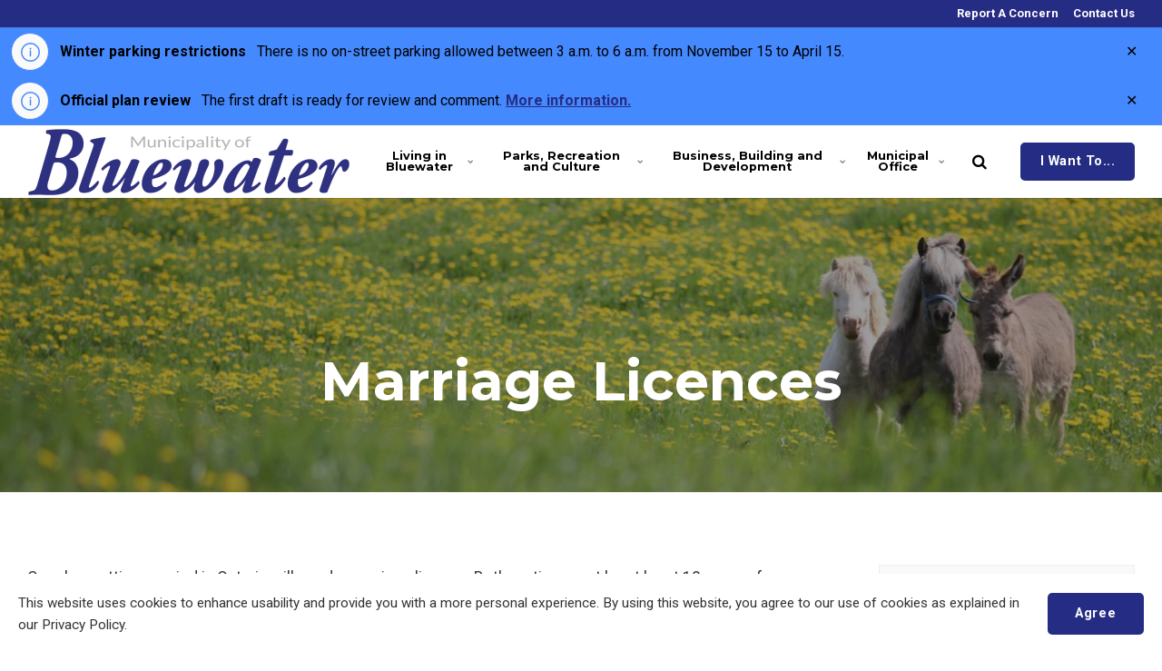

--- FILE ---
content_type: text/html; charset=utf-8
request_url: https://municipalityofbluewater.ca/municipal-office/applications-licences-and-permits/marriage-licences/
body_size: 13916
content:


<!DOCTYPE html>
<html lang="en">
<head>
    <link rel="preload" href="/ig-assets/fonts/fontawesome-webfont.woff2?v=4.7.0" as="font" type="font/woff2" crossorigin>
    <link rel="preconnect" href="https://fonts.gstatic.com"> <link href="https://fonts.googleapis.com/css2?family=Montserrat:ital,wght@0,400;0,700;1,400;1,700&family=Roboto:ital,wght@0,400;0,700;1,400;1,700&display=swap" rel="stylesheet">
    <link href="/css/lib/reset.css?cdv=1211473571" type="text/css" rel="stylesheet"/><link href="/css/ig-theme.defaults.css?cdv=1211473571" type="text/css" rel="stylesheet"/><link href="/css/lib/font-awesome.css?cdv=1211473571" type="text/css" rel="stylesheet"/><link href="/css/lib/photoswipe.css?cdv=1211473571" type="text/css" rel="stylesheet"/><link href="/css/ig-base.css?cdv=1211473571" type="text/css" rel="stylesheet"/><link href="/css/ig-header.css?cdv=1211473571" type="text/css" rel="stylesheet"/><link href="/css/ig-footer.css?cdv=1211473571" type="text/css" rel="stylesheet"/><link href="/css/ig-widgets.css?cdv=1211473571" type="text/css" rel="stylesheet"/><link href="/css/eSolutions/ig-overrides/ig-overrides.css?cdv=1211473571" type="text/css" rel="stylesheet"/><link href="/css/eSolutions/alert/alert.css?cdv=1211473571" type="text/css" rel="stylesheet"/>
    <link href="/css/generated-themes/ig-theme-LOLVcPg5z061bsvbRpf1w.css?v=101220210201" type="text/css" rel="stylesheet">
    <link rel="stylesheet" href="/css/custom.css">
    <link rel="stylesheet" href="/css/client.css">

    
<meta charset="utf-8">
<meta http-equiv="x-ua-compatible" content="ie=edge">
<meta name="viewport" content="width=device-width, initial-scale=1">

<title>Marriage Licences - Municipality of Bluewater</title>
<meta name="description" content="The Municipality of Bluewater is located on the beautiful shores of Lake Huron in Ontario. It&#39;s known for its rich agricultural community, beautiful beaches and marinas, and quaint villages which include Bayfield, Brucefield, Dashwood, Hensall, Varna and Zurich.">

<meta property="og:title" content="Marriage Licences - Municipality of Bluewater" />
<meta property="og:type" content="website" />
<meta property="og:description" content="The Municipality of Bluewater is located on the beautiful shores of Lake Huron in Ontario. It&#39;s known for its rich agricultural community, beautiful beaches and marinas, and quaint villages which include Bayfield, Brucefield, Dashwood, Hensall, Varna and Zurich." />
<meta property="og:url" content="https://municipalityofbluewater.ca/municipal-office/applications-licences-and-permits/marriage-licences/">
<meta name="twitter:card" content="summary_large_image">

    
<meta name="twitter:title" content="Marriage Licences - Municipality of Bluewater">
<meta name="twitter:description" content="The Municipality of Bluewater is located on the beautiful shores of Lake Huron in Ontario. It&#39;s known for its rich agricultural community, beautiful beaches and marinas, and quaint villages which include Bayfield, Brucefield, Dashwood, Hensall, Varna and Zurich.">

    <meta property="og:image" content="https://municipalityofbluewater.ca/media/pw3cic4k/municipality-of-bluewater-logo.png?upscale=false&width=1200" />
    <meta name="twitter:image" content="https://municipalityofbluewater.ca/media/pw3cic4k/municipality-of-bluewater-logo.png?upscale=false&width=1200">

    <meta name="og:site_name" content="Municipality of Bluewater" />
    <meta name="og:email" content="info@municipalityofbluewater.ca" />

    <meta name="og:latitude" content="43.422073" />
    <meta name="og:longitude" content="-81.625890" />

    <meta name="og:phone_number" content="519-236-4351" />

    <link rel="apple-touch-icon" sizes="57x57" href="/media/lsvfxvcj/municipality-of-bluewater-app-icon.png?anchor=center&amp;mode=crop&amp;width=57&amp;height=57&amp;rnd=132828692802970000">
    <link rel="apple-touch-icon" sizes="60x60" href="/media/lsvfxvcj/municipality-of-bluewater-app-icon.png?anchor=center&amp;mode=crop&amp;width=60&amp;height=60&amp;rnd=132828692802970000">
    <link rel="apple-touch-icon" sizes="72x72" href="/media/lsvfxvcj/municipality-of-bluewater-app-icon.png?anchor=center&amp;mode=crop&amp;width=72&amp;height=72&amp;rnd=132828692802970000">
    <link rel="apple-touch-icon" sizes="76x76" href="/media/lsvfxvcj/municipality-of-bluewater-app-icon.png?anchor=center&amp;mode=crop&amp;width=76&amp;height=76&amp;rnd=132828692802970000">
    <link rel="apple-touch-icon" sizes="114x114" href="/media/lsvfxvcj/municipality-of-bluewater-app-icon.png?anchor=center&amp;mode=crop&amp;width=114&amp;height=114&amp;rnd=132828692802970000">
    <link rel="apple-touch-icon" sizes="120x120" href="/media/lsvfxvcj/municipality-of-bluewater-app-icon.png?anchor=center&amp;mode=crop&amp;width=120&amp;height=120&amp;rnd=132828692802970000">
    <link rel="apple-touch-icon" sizes="144x144" href="/media/lsvfxvcj/municipality-of-bluewater-app-icon.png?anchor=center&amp;mode=crop&amp;width=144&amp;height=144&amp;rnd=132828692802970000">
    <link rel="apple-touch-icon" sizes="152x152" href="/media/lsvfxvcj/municipality-of-bluewater-app-icon.png?anchor=center&amp;mode=crop&amp;width=152&amp;height=152&amp;rnd=132828692802970000">
    <link rel="apple-touch-icon" sizes="180x180" href="/media/lsvfxvcj/municipality-of-bluewater-app-icon.png?anchor=center&amp;mode=crop&amp;width=180&amp;height=180&amp;rnd=132828692802970000">
    <link rel="icon" type="image/png" sizes="192x192" href="/media/hljmkvzw/municipality-of-bluewater-favicon.png?anchor=center&amp;mode=crop&amp;width=192&amp;height=192&amp;rnd=132828692880700000">
    <link rel="icon" type="image/png" sizes="32x32" href="/media/hljmkvzw/municipality-of-bluewater-favicon.png?anchor=center&amp;mode=crop&amp;width=32&amp;height=32&amp;rnd=132828692880700000">
    <link rel="icon" type="image/png" sizes="96x96" href="/media/hljmkvzw/municipality-of-bluewater-favicon.png?anchor=center&amp;mode=crop&amp;width=96&amp;height=96&amp;rnd=132828692880700000">
    <link rel="icon" type="image/png" sizes="16x16" href="/media/hljmkvzw/municipality-of-bluewater-favicon.png?anchor=center&amp;mode=crop&amp;width=16&amp;height=16&amp;rnd=132828692880700000">
    <meta name="msapplication-TileColor" content="#ffffff">
    <meta name="msapplication-TileImage" content="/media/hljmkvzw/municipality-of-bluewater-favicon.png?anchor=center&amp;mode=crop&amp;width=144&amp;height=144&amp;rnd=132828692880700000">




        <script>window.MSInputMethodContext && document.documentMode && document.write('<script src="/scripts/lib/ie11CustomProperties.js"><\x2fscript>');</script>
</head>
<body class="page-loading pre-top-visible" data-siteid="1320" data-culture="en-US">

    <a href="#content" class="button skip-link">Jump to content</a>
    <div class="io-hook"></div>

    




    <section class="umb--alerts umb--alerts--banners" aria-label="Alerts" role="alert">
            <div id="alert-banner-3523" class="umb--alert umb--alert--info" role="alert">
                <div class="umb--alert__container">
                    <div class="umb--alert__icon"></div>

                            <div class="umb--alert__content">
                                <div class="umb--alert__title">Winter parking restrictions</div>
                                <div class="umb--alert__summary"><p>There is no on-street parking allowed between 3 a.m. to 6 a.m. from November 15 to April 15.</p></div>
                            </div>


                    <button class="umb--alert__close" type="button">
                        <span class="umb--alert__close__icon" aria-hidden="true"></span>
                        <span class="umb--alert__close__text">Close alert</span>
                    </button>
                </div>
            </div>
            <div id="alert-banner-3502" class="umb--alert umb--alert--info" role="alert">
                <div class="umb--alert__container">
                    <div class="umb--alert__icon"></div>

                            <div class="umb--alert__content">
                                <div class="umb--alert__title">Official plan review</div>
                                <div class="umb--alert__summary"><p>The first draft is ready for review and comment. <a href="/municipal-office/plans-reports-and-projects/official-plan-review/" title="Official Plan Review">More information.</a></p></div>
                            </div>


                    <button class="umb--alert__close" type="button">
                        <span class="umb--alert__close__icon" aria-hidden="true"></span>
                        <span class="umb--alert__close__text">Close alert</span>
                    </button>
                </div>
            </div>
    </section>





<div class="pre-top pre-top--light ">

	<div class="container container--big">
		<div class="row">
			<div class="col-100">

				<nav aria-label="Top" class="pre-top__inner">
				    
    					<ul class="pre-top__list pre-top__list--left">
    					    
    					</ul>
					
    					<ul class="pre-top__list pre-top__list--right">
    					    		    <li>
				    <a href="https://forms.municipalityofbluewater.ca/Report-a-Concern/Report-It-V2#" target="_blank"
				       					        rel="noopener"
>
						    <i class="fa pre-top__icon" style="color:" aria-hidden="true"></i>
					    Report A Concern

				    </a>

		    </li>
		    <li>
				    <a href="https://www.municipalityofbluewater.ca/municipal-office/contact-us/"
				       >
						    <i class="fa pre-top__icon" style="color:" aria-hidden="true"></i>
					    Contact Us

				    </a>

		    </li>

    					</ul>

				</nav>

			</div>
		</div>
	</div>

</div>

 
<header class="top top--light top--big-width  top--navigation-right">
	<div class="top-inner">
	    
	    <div class="top__left">
    		<a href="/" class="logo logo--on-light" title="Municipality of Bluewater">
    			<img src="/media/pw3cic4k/municipality-of-bluewater-logo.png" alt="Municipality of Bluewater">
    		</a>
    		<a href="/" class="logo logo--on-dark" title="Municipality of Bluewater">
    			<img src="/media/pw3cic4k/municipality-of-bluewater-logo.png" alt="Municipality of Bluewater">
    		</a>
		</div>

		
<div class="top__middle">
    <nav aria-label="Main" class="main-nav main-nav--main">
        <ul class="main-nav__ul main-nav__ul--first">
            
                        <li class="main-nav__li main-nav__li--big ">
                            <a class="main-nav__a" href="/living-in-bluewater/">Living in Bluewater <i class="fa fa-chevron-down" aria-hidden="true"></i><button class="expand" tabindex="0" aria-label="Show Subpages"><i class="fa fa-plus" aria-hidden="true"></i></button></a>
                            <ul class="main-nav__ul main-nav__ul--second main-nav__ul--big">
                                <li>

    <div class="grid grid--nav gray-bg   grid--compact ">
        <div class="container ">
            <div class="row  row--left row--v-top  ">

                    <div class="col-50 col-s-100">


<nav  class="grid-item grid-item--links ">

    
    <div class="navigation navigation--level-0" data-expand="false">
        <ul>
                <li class="">
                    <div>
                        <a href="/living-in-bluewater/animal-services-and-control/" >Animal Services and Control</a>
                    </div>
                        <ul>
                        </ul>
                </li>
                <li class="">
                    <div>
                        <a href="/municipal-office/by-laws/" >By-laws</a>
                    </div>
                        <ul>
                        </ul>
                </li>
                <li class="">
                    <div>
                        <a href="/living-in-bluewater/cemeteries/" >Cemeteries</a>
                    </div>
                </li>
                <li class="">
                    <div>
                        <a href="/living-in-bluewater/child-and-youth-services/" >Child and Youth Services</a>
                    </div>
                </li>
                <li class="">
                    <div>
                        <a href="/living-in-bluewater/community-calendar/" >Community Calendar</a>
                    </div>
                </li>
                <li class="">
                    <div>
                        <a href="/living-in-bluewater/community-groups/" >Community Groups</a>
                    </div>
                </li>
                <li class="">
                    <div>
                        <a href="/living-in-bluewater/education/" >Education</a>
                    </div>
                </li>
                <li class="">
                    <div>
                        <a href="/living-in-bluewater/fire-and-emergency-services/" >Fire and Emergency Services</a>
                    </div>
                        <ul>
                        </ul>
                </li>
                <li class="">
                    <div>
                        <a href="/living-in-bluewater/garbage-and-recycling/" >Garbage and Recycling</a>
                    </div>
                        <ul>
                        </ul>
                </li>
        </ul>
    </div>
</nav>
                    </div>
                    <div class="col-50 col-s-100">


<nav  class="grid-item grid-item--links ">

    
    <div class="navigation navigation--level-0" data-expand="false">
        <ul>
                <li class="">
                    <div>
                        <a href="/living-in-bluewater/healthcare/" >Healthcare</a>
                    </div>
                </li>
                <li class="">
                    <div>
                        <a href="/living-in-bluewater/invasive-plant-species/" >Invasive plant species</a>
                    </div>
                </li>
                <li class="">
                    <div>
                        <a href="/parks-recreation-and-culture/libraries/" >Libraries</a>
                    </div>
                </li>
                <li class="">
                    <div>
                        <a href="/living-in-bluewater/moving-to-bluewater/" >Moving to Bluewater</a>
                    </div>
                </li>
                <li class="">
                    <div>
                        <a href="/living-in-bluewater/property-taxes/" >Property Taxes</a>
                    </div>
                        <ul>
                        </ul>
                </li>
                <li class="">
                    <div>
                        <a href="/parks-recreation-and-culture/recreation-programming/" >Recreation Programming</a>
                    </div>
                        <ul>
                        </ul>
                </li>
                <li class="">
                    <div>
                        <a href="/living-in-bluewater/roads-and-sidewalks/" >Roads and Sidewalks</a>
                    </div>
                        <ul>
                        </ul>
                </li>
                <li class="">
                    <div>
                        <a href="/living-in-bluewater/seniors-services/" >Seniors&#39; Services</a>
                    </div>
                </li>
                <li class="">
                    <div>
                        <a href="/living-in-bluewater/transit/" >Transit</a>
                    </div>
                </li>
                <li class="">
                    <div>
                        <a href="/living-in-bluewater/utilities/" >Utilities</a>
                    </div>
                        <ul>
                        </ul>
                </li>
        </ul>
    </div>
</nav>
                    </div>
            </div>
        </div>
    </div>
                                </li>
                            </ul>
                        </li>
                        <li class="main-nav__li main-nav__li--big ">
                            <a class="main-nav__a" href="/parks-recreation-and-culture/">Parks, Recreation and Culture <i class="fa fa-chevron-down" aria-hidden="true"></i><button class="expand" tabindex="0" aria-label="Show Subpages"><i class="fa fa-plus" aria-hidden="true"></i></button></a>
                            <ul class="main-nav__ul main-nav__ul--second main-nav__ul--big">
                                <li>

    <div class="grid grid--nav gray-bg   grid--compact ">
        <div class="container ">
            <div class="row  row--left row--v-top  ">

                    <div class="col-50 col-s-100">


<nav  class="grid-item grid-item--links ">

    
    <div class="navigation navigation--level-0" data-expand="false">
        <ul>
                <li class="">
                    <div>
                        <a href="/parks-recreation-and-culture/beaches-and-marinas/" >Beaches and Marinas</a>
                    </div>
                        <ul>
                        </ul>
                </li>
                <li class="">
                    <div>
                        <a href="/parks-recreation-and-culture/community-calendar/" >Community Calendar</a>
                    </div>
                </li>
                <li class="">
                    <div>
                        <a href="/living-in-bluewater/community-groups/" >Community Groups</a>
                    </div>
                </li>
                <li class="">
                    <div>
                        <a href="/parks-recreation-and-culture/explore-beyond-the-shore/" >Explore Beyond the Shore</a>
                    </div>
                        <ul>
                        </ul>
                </li>
                <li class="">
                    <div>
                        <a href="/parks-recreation-and-culture/facilities-and-rentals/" >Facilities and Rentals</a>
                    </div>
                        <ul>
                        </ul>
                </li>
        </ul>
    </div>
</nav>
                    </div>
                    <div class="col col-s-100">


<nav  class="grid-item grid-item--links ">

    
    <div class="navigation navigation--level-0" data-expand="false">
        <ul>
                <li class="">
                    <div>
                        <a href="/parks-recreation-and-culture/libraries/" >Libraries</a>
                    </div>
                </li>
                <li class="">
                    <div>
                        <a href="/parks-recreation-and-culture/parks-and-playgrounds/" >Parks and Playgrounds</a>
                    </div>
                        <ul>
                        </ul>
                </li>
                <li class="">
                    <div>
                        <a href="/parks-recreation-and-culture/recreation-programming/" >Recreation Programming</a>
                    </div>
                        <ul>
                        </ul>
                </li>
                <li class="">
                    <div>
                        <a href="/parks-recreation-and-culture/rzone-policy/" >RZone Policy</a>
                    </div>
                </li>
                <li class="">
                    <div>
                        <a href="/parks-recreation-and-culture/trails/" >Trails</a>
                    </div>
                </li>
        </ul>
    </div>
</nav>
                    </div>
            </div>
        </div>
    </div>
                                </li>
                            </ul>
                        </li>
                        <li class="main-nav__li main-nav__li--big ">
                            <a class="main-nav__a" href="/business-building-and-development/">Business, Building and Development <i class="fa fa-chevron-down" aria-hidden="true"></i><button class="expand" tabindex="0" aria-label="Show Subpages"><i class="fa fa-plus" aria-hidden="true"></i></button></a>
                            <ul class="main-nav__ul main-nav__ul--second main-nav__ul--big">
                                <li>

    <div class="grid grid--nav gray-bg   grid--compact ">
        <div class="container ">
            <div class="row  row--left row--v-top  ">

                    <div class="col-50 col-s-100">


<nav  class="grid-item grid-item--links ">

    
    <div class="navigation navigation--level-0" data-expand="false">
        <ul>
                <li class="">
                    <div>
                        <a href="/business-building-and-development/building-and-renovating/" >Building and Renovating</a>
                    </div>
                        <ul>
                        </ul>
                </li>
                <li class="">
                    <div>
                        <a href="/business-building-and-development/planning-and-development/" >Planning and Development</a>
                    </div>
                        <ul>
                        </ul>
                </li>
                <li class="">
                    <div>
                        <a href="/business-building-and-development/starting-a-business/" >Starting a Business</a>
                    </div>
                        <ul>
                        </ul>
                </li>
        </ul>
    </div>
</nav>
                    </div>
                    <div class="col-50 col-s-100">


<nav  class="grid-item grid-item--links ">

    
    <div class="navigation navigation--level-0" data-expand="false">
        <ul>
                <li class="">
                    <div>
                        <a href="/business-building-and-development/technology/" >Technology</a>
                    </div>
                </li>
                <li class="">
                    <div>
                        <a href="/municipal-office/tenders-and-rfps/" >Tenders and RFPs</a>
                    </div>
                </li>
        </ul>
    </div>
</nav>
                    </div>
            </div>
        </div>
    </div>
                                </li>
                            </ul>
                        </li>
                        <li class="main-nav__li main-nav__li--big ">
                            <a class="main-nav__a" href="/municipal-office/">Municipal Office <i class="fa fa-chevron-down" aria-hidden="true"></i><button class="expand" tabindex="0" aria-label="Show Subpages"><i class="fa fa-plus" aria-hidden="true"></i></button></a>
                            <ul class="main-nav__ul main-nav__ul--second main-nav__ul--big">
                                <li>

    <div class="grid grid--nav gray-bg   grid--compact ">
        <div class="container ">
            <div class="row  row--left row--v-top  ">

                    <div class="col-50 col-s-100">


<nav  class="grid-item grid-item--links ">

    
    <div class="navigation navigation--level-0" data-expand="false">
        <ul>
                <li class="">
                    <div>
                        <a href="/municipal-office/accessibility/" >Accessibility</a>
                    </div>
                </li>
                <li class="">
                    <div>
                        <a href="/municipal-office/commissioner-of-oaths-services/" >Affidavits and Commissioning Documents</a>
                    </div>
                </li>
                <li class="">
                    <div>
                        <a href="/municipal-office/applications-licences-and-permits/" >Applications, Licences and Permits</a>
                    </div>
                        <ul>
                        </ul>
                </li>
                <li class="">
                    <div>
                        <a href="/municipal-office/budget/" >Budget</a>
                    </div>
                </li>
                <li class="">
                    <div>
                        <a href="/municipal-office/by-laws/" >By-laws</a>
                    </div>
                        <ul>
                        </ul>
                </li>
                <li class="">
                    <div>
                        <a href="/municipal-office/careers/" >Careers</a>
                    </div>
                </li>
                <li class="">
                    <div>
                        <a href="/municipal-office/committees/" >Committees</a>
                    </div>
                        <ul>
                        </ul>
                </li>
                <li class="">
                    <div>
                        <a href="/municipal-office/contact-us/" >Contact Us</a>
                    </div>
                </li>
                <li class="">
                    <div>
                        <a href="/municipal-office/council/" >Council</a>
                    </div>
                        <ul>
                        </ul>
                </li>
        </ul>
    </div>
</nav>
                    </div>
                    <div class="col-50 col-s-100">


<nav  class="grid-item grid-item--links ">

    
    <div class="navigation navigation--level-0" data-expand="false">
        <ul>
                <li class="">
                    <div>
                        <a href="/municipal-office/freedom-of-information/" >Freedom of Information</a>
                    </div>
                </li>
                <li class="">
                    <div>
                        <a href="/municipal-office/grant-programs/" >Grant Programs</a>
                    </div>
                        <ul>
                        </ul>
                </li>
                <li class="">
                    <div>
                        <a href="/municipal-office/municipal-election/" >Municipal Election</a>
                    </div>
                        <ul>
                        </ul>
                </li>
                <li class="">
                    <div>
                        <a href="/municipal-office/news/" >News</a>
                    </div>
                </li>
                <li class="">
                    <div>
                        <a href="/municipal-office/operating-hours/" >Operating Hours</a>
                    </div>
                </li>
                <li class="">
                    <div>
                        <a href="/municipal-office/plans-reports-and-projects/" >Plans, Reports and Projects</a>
                    </div>
                        <ul>
                        </ul>
                </li>
                <li class="">
                    <div>
                        <a href="/municipal-office/report-a-concern/" >Report a Concern</a>
                    </div>
                </li>
                <li class="">
                    <div>
                        <a href="/municipal-office/tenders-and-rfps/" >Tenders and RFPs</a>
                    </div>
                </li>
        </ul>
    </div>
</nav>
                    </div>
            </div>
        </div>
    </div>
                                </li>
                            </ul>
                        </li>

                <li class="main-nav__li show--m top-nav-mobile">
                    <a class="main-nav__a" href="https://forms.municipalityofbluewater.ca/Report-a-Concern/Report-It-V2#" target="_blank"
                                                   rel="noopener" 
>
                            <i class="fa pre-top__icon" style="color:" aria-hidden="true"></i>
                        Report A Concern

                    </a>

                </li>
                <li class="main-nav__li show--m top-nav-mobile">
                    <a class="main-nav__a" href="https://www.municipalityofbluewater.ca/municipal-office/contact-us/"
                       >
                            <i class="fa pre-top__icon" style="color:" aria-hidden="true"></i>
                        Contact Us

                    </a>

                </li>

            

                        <li class="main-nav__li main-nav__li--btn show--m">
                
	<a href="/i-want-to/"  title="I Want To..." class="button button--default button--theme button--solid">I Want To...</a>

            </li>


        </ul>

    </nav>
</div>

<div class="top__right hide--m">
    <section aria-label="Search and Translate" class="main-nav main-nav--side">
        <ul class="main-nav__ul main-nav__ul--first">
                <li class="main-nav__li toggle-search">
                    <a class="main-nav__a" href="#" title="Search" aria-label="search">
                        <i class="fa fa-search" aria-hidden="true"></i>
                    </a>
                </li>

            

                        <li class="main-nav__li main-nav__li--btn ">
                
	<a href="/i-want-to/"  title="I Want To..." class="button button--default button--theme button--solid">I Want To...</a>

            </li>

        </ul>

    </section>
</div>





		
		<nav aria-label="Mobile" class="mobile-actions">
			<ul>
    				<li class="toggle-search">
    				    <a href="#" aria-label="Search" title="Search">
    				        <i class="fa fa-search" aria-hidden="true"></i>
    				    </a>
    				</li>
				<li>
				    <button class="hamburger" type="button" aria-label="Show navigation">
            		  <span class="hamburger-box">
            		    <span class="hamburger-inner"></span>
            		  </span>
            		</button>
				</li>
			</ul>
		</nav>
		
		
	</div>
</header>

    <main id="content">
        




<section class="hero hero--45  animate hero--v-bottom" >

    <div class="hero__inner">
        <div class="container">
            <div class="row row--center">
                <div class="hero__inner light-color col-100 col-m-100">

                                            <div><h1>Marriage Licences</></div>
                                        
                </div>
            </div>
        </div>
    </div>
    
    
            <div class="hero__background hide--m lazyload"
                data-bgset="
                    /media/5dwbzqam/fields.jpg?anchor=center&amp;mode=crop&amp;quality=80&amp;width=2560&amp;height=648&amp;upscale=false&amp;rnd=132863994563530000 2560w,
        		    /media/5dwbzqam/fields.jpg?anchor=center&amp;mode=crop&amp;quality=80&amp;width=1920&amp;height=486&amp;upscale=false&amp;rnd=132863994563530000 1920w,
        		    /media/5dwbzqam/fields.jpg?anchor=center&amp;mode=crop&amp;quality=80&amp;width=1600&amp;height=405&amp;upscale=false&amp;rnd=132863994563530000 1600w"
                 data-sizes="auto">
            </div>
            <div class="hero__background show--m lazyload"
                data-bgset="
        		    /media/5dwbzqam/fields.jpg?anchor=center&amp;mode=crop&amp;quality=80&amp;width=1800&amp;height=1440&amp;upscale=false&amp;rnd=132863994563530000 1800w,
        		    /media/5dwbzqam/fields.jpg?anchor=center&amp;mode=crop&amp;quality=80&amp;width=1440&amp;height=1152&amp;upscale=false&amp;rnd=132863994563530000 1440w,
        		    /media/5dwbzqam/fields.jpg?anchor=center&amp;mode=crop&amp;quality=80&amp;width=1080&amp;height=864&amp;upscale=false&amp;rnd=132863994563530000 1080w,
        		    /media/5dwbzqam/fields.jpg?anchor=center&amp;mode=crop&amp;quality=80&amp;width=750&amp;height=600&amp;upscale=false&amp;rnd=132863994563530000 750w"
                 data-sizes="auto">
            </div>
    
    
        <div class="overlay " style="opacity:0.45"></div>


</section>

    <div class="block grid white-bg    " >
        <div class="container ">
            <div class="row  row--left row--v-top  ">

                <div class="col-75 col-s-100">


    <div class="row sub-grid">

            <div class="col-90 col-s-100">


<div class="grid-item grid-item--text ">
    <p>Couples getting married in Ontario will need a marriage licence. Both parties must be at least 18 years of age.  If you are 16 or 17 years old, you may marry if you have the consent in writing of both parents.  Other restrictions may apply.</p>
<p>Your marriage must be performed by an officiant who is authorized by the province of Ontario to perform marriages properly and legally. Please visit Service Ontario for a list of <a rel="noopener" href="https://www.ontario.ca/data/registered-religious-officials" target="_blank" title="Registered marriage officiants"><strong>authorized officiants</strong></a></p>
<p>Marriage Licence applications may be picked up at the municipal office or by downloading the <a rel="noopener" href="https://forms.mgcs.gov.on.ca/en/dataset/007-11018" target="_blank"><strong>Marriage Licence Application</strong></a> form from the Ontario Central Forms repository. </p>
<p>A marriage licence is valid for use anywhere in Ontario, but it will expire three months after the date of issue.</p>
<p>The fee for a marriage licence is $125 and can be paid by cash, debit or cheque.</p>
<p>Please contact either Chandra Alexander at 519-236-4351 ext. 223 or Jodi Overholt at 519-236-4351 ext. 229 or <a rel="noopener" href="mailto:joverholt@municipalityofbluewater.ca" target="_blank">email</a> to book an appointment.</p>
</div>            </div>
            <div class="col-90 col-s-100">


<div class="grid-item grid-item--acc ">
            <div class="acc">
                <button aria-expanded="false" class="acc__head">
                    What are documents are required?
                    <i class="fa fa-chevron-down" aria-hidden="true"></i>
                </button>
                <div class="acc__body">
                    <p>Once your appointment is booked the completed and signed application is to be submitted electronically (signed by both parties) along with 2 pieces of government issued identification for both (at least one must be photo) to <a href="mailto:joverholt@municipalityofbluewater.ca">joverholt@municipalityofbluewater.ca</a></p>
<p>Examples of government issued identification:</p>
<ul>
<li style="list-style-type: none;">
<ul>
<li>valid licence</li>
<li>birth certificate (including any changes of name certificates)</li>
<li>valid passport</li>
<li>valid Ontario Photo Card</li>
<li>Canadian Citizenship Card</li>
</ul>
</li>
</ul>
<p>If either applicant is divorced, a copy of the divorce certificate must be submitted as well. </p>
                </div>
            </div>
            <div class="acc">
                <button aria-expanded="false" class="acc__head">
                    What do I bring to the office for the signing?
                    <i class="fa fa-chevron-down" aria-hidden="true"></i>
                </button>
                <div class="acc__body">
                    <p>When you attend the municipal office for the signing, it is required that you bring the original application signed, the identification that was submitted and the divorce certificate (if applicable). </p>
<p>The cost of the licence is $125 and can be paid by cash, cheque or debit.</p>
<p>Please allow for 15 to 20 minutes for processing, signing and payment. </p>
                </div>
            </div>
            <div class="acc">
                <button aria-expanded="false" class="acc__head">
                    Do both applicants need to be at signing?
                    <i class="fa fa-chevron-down" aria-hidden="true"></i>
                </button>
                <div class="acc__body">
                    <p>It is not necessary for both applicants to attend, but it is required that whoever comes to bring the original identification for both that was submitted with the application.</p>
                </div>
            </div>
            <div class="acc">
                <button aria-expanded="false" class="acc__head">
                    How do I apply for my marriage certificate?
                    <i class="fa fa-chevron-down" aria-hidden="true"></i>
                </button>
                <div class="acc__body">
                    <p>You may apply for a marriage certificate online at <a rel="noopener" href="https://www.ontario.ca/page/how-get-copy-ontario-marriage-certificate-online" target="_blank">Service Ontario</a> six to eight weeks after your marriage ceremony. </p>
                </div>
            </div>
</div>

            </div>

    </div>
                </div>
                <div class="col-25 col-m-50 col-s-100">


    <div class="row sub-grid">

            <div class="col-100 col-s-100">


<nav  class="grid-item grid-item--links grid-item--boxed">

    
    <div class="navigation navigation--level-5" data-expand="true">
        <ul>
                <li class="">
                    <div>
                        <a href="/municipal-office/" >Municipal Office</a>
                            <button aria-expanded="false" aria-label="Show Subpages"></button>
                    </div>
                        <ul>
                <li class="">
                    <div>
                        <a href="/municipal-office/accessibility/" >Accessibility</a>
                    </div>
                </li>
                <li class="">
                    <div>
                        <a href="/municipal-office/applications-licences-and-permits/" >Applications, Licences and Permits</a>
                            <button aria-expanded="false" aria-label="Show Subpages"></button>
                    </div>
                        <ul>
                <li class="">
                    <div>
                        <a href="/municipal-office/applications-licences-and-permits/building-permits/" >Building Permits</a>
                    </div>
                </li>
                <li class="">
                    <div>
                        <a href="/municipal-office/applications-licences-and-permits/commercial-landfill-account/" >Commercial Landfill Account</a>
                    </div>
                </li>
                <li class="">
                    <div>
                        <a href="/municipal-office/applications-licences-and-permits/controlled-burn-permit/" >Controlled Burn Permit</a>
                    </div>
                </li>
                <li class="">
                    <div>
                        <a href="/municipal-office/applications-licences-and-permits/dog-licences/" >Dog Licences</a>
                    </div>
                </li>
                <li class="">
                    <div>
                        <a href="/municipal-office/applications-licences-and-permits/entrance-permits/" >Entrance Permits</a>
                    </div>
                </li>
                <li class="">
                    <div>
                        <a href="/municipal-office/applications-licences-and-permits/heritage-permit-application/" >Heritage Permit Application</a>
                    </div>
                </li>
                <li class="">
                    <div>
                        <a href="/municipal-office/applications-licences-and-permits/lottery-licences/" >Lottery Licences</a>
                    </div>
                </li>
                <li class="selected">
                    <div>
                        <a href="/municipal-office/applications-licences-and-permits/marriage-licences/" >Marriage Licences</a>
                    </div>
                </li>
                <li class="">
                    <div>
                        <a href="/municipal-office/applications-licences-and-permits/planning-and-development/" >Planning and Development</a>
                    </div>
                </li>
                <li class="">
                    <div>
                        <a href="/municipal-office/applications-licences-and-permits/plumbing-permits/" >Plumbing Permits</a>
                    </div>
                </li>
                <li class="">
                    <div>
                        <a href="/municipal-office/applications-licences-and-permits/pre-authorized-payments/" >Pre-Authorized Payments</a>
                    </div>
                </li>
                <li class="">
                    <div>
                        <a href="/municipal-office/applications-licences-and-permits/request-for-tree-planting-on-municipally-owned-properties/" >Request for Tree Planting on Municipally Owned Properties</a>
                    </div>
                </li>
                <li class="">
                    <div>
                        <a href="/municipal-office/applications-licences-and-permits/request-for-vendor-eft-payment/" >Request for Vendor EFT Payment</a>
                    </div>
                </li>
                <li class="">
                    <div>
                        <a href="/municipal-office/applications-licences-and-permits/road-occupancy-permits/" >Road Occupancy Permits</a>
                    </div>
                </li>
                <li class="">
                    <div>
                        <a href="/municipal-office/applications-licences-and-permits/road-signage-request/" >Road Signage Request</a>
                    </div>
                </li>
                <li class="">
                    <div>
                        <a href="/municipal-office/applications-licences-and-permits/sewage-system-permits/" >Sewage System Permits</a>
                    </div>
                </li>
                <li class="">
                    <div>
                        <a href="/municipal-office/applications-licences-and-permits/short-term-rentals/" >Short-Term Rentals</a>
                    </div>
                </li>
                <li class="">
                    <div>
                        <a href="/municipal-office/applications-licences-and-permits/tenant-landfill-usage/" >Tenant Landfill Usage</a>
                    </div>
                </li>
                        </ul>
                </li>
                <li class="">
                    <div>
                        <a href="/municipal-office/budget/" >Budget</a>
                    </div>
                </li>
                <li class="">
                    <div>
                        <a href="/municipal-office/by-laws/" >By-laws</a>
                            <button aria-expanded="false" aria-label="Show Subpages"></button>
                    </div>
                        <ul>
                <li class="">
                    <div>
                        <a href="/municipal-office/by-laws/animal-control-by-law/" >Animal Control By-Law</a>
                    </div>
                </li>
                <li class="">
                    <div>
                        <a href="/municipal-office/by-laws/hawkers-peddlers-and-buskers-by-law/" >Hawkers, Peddlers and Buskers By-Law</a>
                    </div>
                </li>
                <li class="">
                    <div>
                        <a href="/municipal-office/by-laws/noise-by-law/" >Noise By-Law</a>
                    </div>
                </li>
                <li class="">
                    <div>
                        <a href="/municipal-office/by-laws/off-road-vehicles/" >Off-Road Vehicles</a>
                    </div>
                </li>
                <li class="">
                    <div>
                        <a href="/municipal-office/by-laws/property-standards-by-law/" >Property Standards By-Law</a>
                    </div>
                </li>
                <li class="">
                    <div>
                        <a href="/municipal-office/by-laws/recreation-programs-and-day-camp-guidelines-policy/" >Recreation Programs and Day Camp Guidelines Policy</a>
                    </div>
                </li>
                <li class="">
                    <div>
                        <a href="/municipal-office/by-laws/road-signage-policy/" >Road Signage Policy</a>
                    </div>
                </li>
                <li class="">
                    <div>
                        <a href="/municipal-office/by-laws/short-term-rentals/" >Short-Term Rentals</a>
                    </div>
                </li>
                <li class="">
                    <div>
                        <a href="/municipal-office/by-laws/traffic-and-parking-by-law/" >Traffic and Parking By-Law</a>
                    </div>
                </li>
                <li class="">
                    <div>
                        <a href="/municipal-office/by-laws/use-of-beach-marina-and-water-area-by-law/" >Use of Beach, Marina and Water Area By-Law</a>
                    </div>
                </li>
                        </ul>
                </li>
                <li class="">
                    <div>
                        <a href="/municipal-office/careers/" >Careers</a>
                    </div>
                </li>
                <li class="">
                    <div>
                        <a href="/municipal-office/commissioner-of-oaths-services/" >Commissioner of Oaths Services</a>
                    </div>
                </li>
                <li class="">
                    <div>
                        <a href="/municipal-office/committees/" >Committees</a>
                            <button aria-expanded="false" aria-label="Show Subpages"></button>
                    </div>
                        <ul>
                <li class="">
                    <div>
                        <a href="/municipal-office/committees/heritage-advisory-committee/" >Heritage Advisory Committee</a>
                            <button aria-expanded="false" aria-label="Show Subpages"></button>
                    </div>
                        <ul>
                <li class="">
                    <div>
                        <a href="/municipal-office/committees/heritage-advisory-committee/heritage-permit-application/" >Heritage Permit Application</a>
                    </div>
                </li>
                <li class="">
                    <div>
                        <a href="/municipal-office/committees/heritage-advisory-committee/hac-terms-of-reference/" >HAC Terms of Reference</a>
                    </div>
                </li>
                        </ul>
                </li>
                        </ul>
                </li>
                <li class="">
                    <div>
                        <a href="/municipal-office/contact-us/" >Contact Us</a>
                    </div>
                </li>
                <li class="">
                    <div>
                        <a href="/municipal-office/council/" >Council</a>
                            <button aria-expanded="false" aria-label="Show Subpages"></button>
                    </div>
                        <ul>
                <li class="">
                    <div>
                        <a href="/municipal-office/council/agendas-and-minutes/" >Agendas and Minutes</a>
                    </div>
                </li>
                <li class="">
                    <div>
                        <a href="/municipal-office/council/accountability-and-transparency/" >Accountability and Transparency</a>
                    </div>
                </li>
                <li class="">
                    <div>
                        <a href="/municipal-office/council/council-members/" >Council Members</a>
                    </div>
                </li>
                <li class="">
                    <div>
                        <a href="/municipal-office/council/mayoral-decisions/" >Mayoral Decisions</a>
                    </div>
                </li>
                <li class="">
                    <div>
                        <a href="/municipal-office/council/speaking-before-council/" >Speaking Before Council</a>
                    </div>
                </li>
                        </ul>
                </li>
                <li class="">
                    <div>
                        <a href="/municipal-office/financial-reporting/" >Financial Reporting</a>
                    </div>
                </li>
                <li class="">
                    <div>
                        <a href="/municipal-office/freedom-of-information/" >Freedom of Information</a>
                    </div>
                </li>
                <li class="">
                    <div>
                        <a href="/municipal-office/grant-programs/" >Grant Programs</a>
                            <button aria-expanded="false" aria-label="Show Subpages"></button>
                    </div>
                        <ul>
                <li class="">
                    <div>
                        <a href="/municipal-office/grant-programs/community-grants-and-vibrancy-funding/" >Community Grants and Vibrancy Funding</a>
                    </div>
                </li>
                <li class="">
                    <div>
                        <a href="/municipal-office/grant-programs/community-improvement-plan/" >Community Improvement Plan</a>
                    </div>
                </li>
                <li class="">
                    <div>
                        <a href="/municipal-office/grant-programs/lakeshore-road-grant/" >Lakeshore Road Grant</a>
                    </div>
                </li>
                        </ul>
                </li>
                <li class="">
                    <div>
                        <a href="/municipal-office/municipal-election/" >Municipal Election</a>
                            <button aria-expanded="false" aria-label="Show Subpages"></button>
                    </div>
                        <ul>
                <li class="">
                    <div>
                        <a href="/municipal-office/municipal-election/certified-candidates-financial-statements/" >Certified Candidates Financial Statements</a>
                    </div>
                </li>
                        </ul>
                </li>
                <li class="">
                    <div>
                        <a href="/municipal-office/news/" >News</a>
                    </div>
                </li>
                <li class="">
                    <div>
                        <a href="/municipal-office/newsletter-signup/" >Newsletter Signup</a>
                    </div>
                </li>
                <li class="">
                    <div>
                        <a href="/municipal-office/operating-hours/" >Operating Hours</a>
                    </div>
                </li>
                <li class="">
                    <div>
                        <a href="/municipal-office/plans-reports-and-projects/" >Plans, Reports and Projects</a>
                            <button aria-expanded="false" aria-label="Show Subpages"></button>
                    </div>
                        <ul>
                <li class="">
                    <div>
                        <a href="/municipal-office/plans-reports-and-projects/active-transportation-master-plan/" >Active Transportation Master Plan</a>
                    </div>
                </li>
                <li class="">
                    <div>
                        <a href="/municipal-office/plans-reports-and-projects/asset-management-plan/" >Asset Management Plan</a>
                    </div>
                </li>
                <li class="">
                    <div>
                        <a href="/municipal-office/plans-reports-and-projects/bayfield-wastewater-treatment-facility-expansion/" >Bayfield Wastewater Treatment Facility Expansion</a>
                    </div>
                </li>
                <li class="">
                    <div>
                        <a href="/municipal-office/plans-reports-and-projects/beach-access-project/" >Beach Access Project</a>
                    </div>
                </li>
                <li class="">
                    <div>
                        <a href="/municipal-office/plans-reports-and-projects/community-safety-and-well-being-plan/" >Community Safety and Well Being Plan</a>
                    </div>
                </li>
                <li class="">
                    <div>
                        <a href="/municipal-office/plans-reports-and-projects/development-charges-study/" >Development Charges Study</a>
                    </div>
                </li>
                <li class="">
                    <div>
                        <a href="/municipal-office/plans-reports-and-projects/energy-conservation-and-demand-management-plan/" >Energy Conservation and Demand Management Plan</a>
                    </div>
                </li>
                <li class="">
                    <div>
                        <a href="/municipal-office/plans-reports-and-projects/hensall-water-storage-facility-replacement/" >Hensall Water Storage Facility Replacement</a>
                    </div>
                </li>
                <li class="">
                    <div>
                        <a href="/municipal-office/plans-reports-and-projects/heritage-conservation-district-plan-update/" >Heritage Conservation District Plan Update</a>
                    </div>
                </li>
                <li class="">
                    <div>
                        <a href="/municipal-office/plans-reports-and-projects/lakeshore-collection-and-sewage-plant/" >Lakeshore Collection and Sewage Plant</a>
                    </div>
                </li>
                <li class="">
                    <div>
                        <a href="/municipal-office/plans-reports-and-projects/municipal-wide-zoning-by-law-amendment/" >Municipal-wide Zoning By-law Amendment</a>
                    </div>
                </li>
                <li class="">
                    <div>
                        <a href="/municipal-office/plans-reports-and-projects/official-plan-review/" >Official Plan Review</a>
                    </div>
                </li>
                <li class="">
                    <div>
                        <a href="/municipal-office/plans-reports-and-projects/recreation-master-plan/" >Recreation Master Plan</a>
                    </div>
                </li>
                <li class="">
                    <div>
                        <a href="/municipal-office/plans-reports-and-projects/service-delivery-review/" >Service Delivery Review</a>
                    </div>
                </li>
                <li class="">
                    <div>
                        <a href="/municipal-office/plans-reports-and-projects/short-term-rental-licensing-draft-by-law-consultation/" >Short-Term Rental Licensing Draft By-Law Consultation</a>
                    </div>
                </li>
                <li class="">
                    <div>
                        <a href="/municipal-office/plans-reports-and-projects/strategic-plan/" >Strategic Plan</a>
                    </div>
                </li>
                <li class="">
                    <div>
                        <a href="/municipal-office/plans-reports-and-projects/water-and-wastewater-reports/" >Water and Wastewater Reports</a>
                    </div>
                </li>
                        </ul>
                </li>
                <li class="">
                    <div>
                        <a href="/municipal-office/payment-options/" >Payment Options</a>
                    </div>
                </li>
                <li class="">
                    <div>
                        <a href="/municipal-office/privacy-statement/" >Privacy Statement</a>
                    </div>
                </li>
                <li class="">
                    <div>
                        <a href="/municipal-office/report-a-concern/" >Report a Concern</a>
                    </div>
                </li>
                <li class="">
                    <div>
                        <a href="/municipal-office/tenders-and-rfps/" >Tenders and RFPs</a>
                    </div>
                </li>
                        </ul>
                </li>
        </ul>
    </div>
</nav>
            </div>
            <div class="col-100 col-s-100">


<div class="grid-item grid-item--text grid-item--boxed">
    <p><strong>Municipality of Bluewater</strong><br />14 Mill Avenue<br />ZURICH, ON<br />N0M 2T0<br />Phone: <a href="tel:519-236-4351">519-236-4351</a><br />or <a href="tel:1-877-236-4351">1-877-236-4351</a><br />Fax: <a href="fax:519-236-4329">519-236-4329</a><br /><a href="mailto:info@municipalityofbluewater.ca">Send an Email</a></p>
</div>            </div>

    </div>
                </div>
            </div>
        </div> 
    </div>


    </main>


<footer class="footer footer--dark light-color">

        <div class="container container--standard footer-grid">
            <div class="row">
                
                    <div class="col-25 col-m-50 col-s-100">



<div class="footer-item footer-item--links">

            <h2 class="h6">About</h2>
    
    <nav aria-label="About" class="navigation navigation--level-0" data-expand="true">
        <ul>
                <li class="">
                    <div>
                        <a href="/living-in-bluewater/" >Living in Bluewater</a>
                    </div>
                        <ul>
                        </ul>
                </li>
                <li class="">
                    <div>
                        <a href="/parks-recreation-and-culture/" >Parks, Recreation and Culture</a>
                    </div>
                        <ul>
                        </ul>
                </li>
                <li class="">
                    <div>
                        <a href="/business-building-and-development/" >Business, Building and Development</a>
                    </div>
                        <ul>
                        </ul>
                </li>
                <li class="">
                    <div>
                        <a href="/municipal-office/" >Municipal Office</a>
                    </div>
                        <ul>
                        </ul>
                </li>
        </ul>
    </nav>
</div>
                        
                    </div>
                    <div class="col-30 col-s-100">



<div class="footer-item footer-item--links">

            <h2 class="h6">Resources</h2>
    
    <nav aria-label="Resources" class="navigation navigation--level-0" data-expand="true">
        <ul>
                <li class="">
                    <div>
                        <a href="/news/" >News</a>
                    </div>
                        <ul>
                        </ul>
                </li>
                        <li>
                            <div>
                                <a href="https://calendar.municipalityofbluewater.ca/default" >Events</a>
                            </div>
                        </li>
                <li class="">
                    <div>
                        <a href="/municipal-office/council/" >Council</a>
                    </div>
                        <ul>
                        </ul>
                </li>
                <li class="">
                    <div>
                        <a href="/municipal-office/careers/" >Careers</a>
                    </div>
                </li>
        </ul>
    </nav>
</div>
                        
                    </div>
                    <div class="col-30 col-s-100">



<nav aria-label="STAY IN TOUCH" class="footer-item footer-item--social-links text-left">

        <h2 class="h6">STAY IN TOUCH</h2>
    
    <ul class="social-nav" itemscope itemtype="http://schema.org/Organization">
        <link itemprop="url" href="https://municipalityofbluewater.ca/municipal-office/applications-licences-and-permits/marriage-licences/">
        
            <li><a itemprop="sameAs" href="https://www.facebook.com/BluewaterOntario" target="_blank" title="Facebook" rel="noopener"><i class="fa fa-facebook" aria-hidden="true"></i></a></li>
                    <li><a itemprop="sameAs" href="https://twitter.com/BluewaterOn" target="_blank" title="Twitter" rel="noopener"><i class="fa fa-twitter" aria-hidden="true"></i></a></li>
                    <li><a itemprop="sameAs" href="https://www.instagram.com/visitbeautifulbluewater/" target="_blank" title="Instagram" rel="noopener"><i class="fa fa-instagram" aria-hidden="true"></i></a></li>
                            <li><a itemprop="sameAs" href="https://www.youtube.com/channel/UCQcycGVlcE39y968_ezcZsA" target="_blank" title="YouTube" rel="noopener"><i class="fa fa-youtube" aria-hidden="true"></i></a></li>
    </ul>
    
</nav>                        
                    </div>
                    <div class="col-100 col-s-100">


<div class="line-break line-break--divider" 
            
            style="height: 40px;"
        
    >
</div>                        
                    </div>
                    <div class="col-100 col-s-100">



<div class="footer-item footer-item--text text-center">

    <div>
        <p><a href="/municipal-office/freedom-of-information/" title="Freedom of Information">Access to Information</a>   <a href="/municipal-office/privacy-statement/" title="Privacy Statement" data-anchor="#">Privacy Statement</a>   <a href="#">Copyright</a>   <a href="/municipal-office/accessibility/" title="Accessibility">Accessibility</a>   <a href="/municipal-office/operating-hours/" title="Operating Hours">Hours</a>   <a href="/municipal-office/contact-us/" title="Contact Us" data-anchor="#">Contact Us</a></p>
<p>© 2025 Bluewater</p>
    </div>
    
</div>                        
                    </div>
                
            </div>
        </div>


</footer>

<a href="#content" title="Scroll to top" class="to-top to-top--theme">
    <i class="fa fa-chevron-up" aria-hidden="true"></i>
    <span class="sr-only">Scroll to top</span>
</a> 

    <div class="search search-js" role="dialog" arial-label="Search">
    
    	<div class="search__stage">
    
            <form action="/search/" class="search__form">
                <label for="page-search-input" class="sr-only">Search</label>
                <i class="fa fa-search" aria-hidden="true"></i>
                <input type="text" autocomplete="off" name="search" id="page-search-input" required class="search__input" placeholder="Search the site...">
                <div class="search__loader"></div>

                <div class="search__autocomplete hide">

                    <div class="search__no-results hide">
                        No results found
                    </div>

                    <ul class="search__suggest">
                    </ul>
                    <button class="button button--block">Show all results <span class="search__result-count"></span></button>
                </div>
            </form>
    	</div>
    	
    	<button class="search__close" title="Close (Esc)" tabindex="0"><i class="fa fa-times" aria-hidden="true"></i></button>
    
    </div>
    <button class="search-overlay"></button>
    <script type="text/javascript">
        const mobileSearchBar = document.querySelector('.mobile-actions');
        const mainSearchBar = document.querySelector('.hide--m');
        const mobileTarget = document.querySelector('.mobile-actions .toggle-search a');
        const mainTarget = document.querySelector('.main-nav .toggle-search a');
        const searchCloseBtn = document.querySelector('.search__close');
        const element = document.querySelector('.search-js');
        const mediaQuery = window.matchMedia('(max-width: 992px)');
        let mobileQuery = null;

        handleResize(mediaQuery);

        mobileTarget.addEventListener('click', function () {
            trapFocus(element);
        });

        mainTarget.addEventListener('click', function () {
            trapFocus(element);
        });

        searchCloseBtn.addEventListener('click', function () {
            if (mobileQuery) {
                mobileTarget.focus();
            } else {
                mainTarget.focus();
            }
        });

        mediaQuery.addListener(handleResize);

        function handleResize(e) {
            if (e.matches) {
                mobileQuery = true;
                mainSearchBar.setAttribute('aria-hidden', 'true');
                mobileSearchBar.setAttribute('aria-hidden', 'false');
            } else {
                mobileQuery = false;
                mainSearchBar.setAttribute('aria-hidden', 'false');
                mobileSearchBar.setAttribute('aria-hidden', 'true');
            }
        };

        function trapFocus(element) {
            var focusableEls = element.querySelectorAll('a[href]:not([disabled]), button:not([disabled]), input[type="text"]:not([disabled])');
            var firstFocusableEl = focusableEls[0];
            var lastFocusableEl = focusableEls[focusableEls.length - 1];
            var KEYCODE_TAB = 9;

            element.addEventListener('keydown', function (e) {
                var isTabPressed = (e.key === 'Tab' || e.keyCode === KEYCODE_TAB);

                if (!isTabPressed) {
                    return;
                }

                if (e.shiftKey) /* shift + tab */ {
                    if (document.activeElement === firstFocusableEl) {
                        lastFocusableEl.focus();
                        e.preventDefault();
                    }
                } else /* tab */ {
                    if (document.activeElement === lastFocusableEl) {
                        firstFocusableEl.focus();
                        e.preventDefault();
                    }
                }
            });
        }
    </script>


<div role="dialog" arial-label="Cookie Consent" class="cookie-consent cookie-consent--white cookie-consent--banner-bottom hide--important">
	<div class="cookie-consent__text">
		This website uses cookies to enhance usability and provide you with a more personal experience. By using this website, you agree to our use of cookies as explained in our Privacy Policy.
	</div>
	<button class="button">Agree</button>
</div>
    <div class="pswp" tabindex="-1" role="dialog" aria-hidden="true">
    <div class="pswp__bg"></div>
    <div class="pswp__scroll-wrap">
 
       <div class="pswp__container">
           <div class="pswp__item"></div>
           <div class="pswp__item"></div>
           <div class="pswp__item"></div>
        </div>
 
        <div class="pswp__ui pswp__ui--hidden">
            <div class="pswp__top-bar">
                <div class="pswp__counter"></div>
                <button class="pswp__button pswp__button--close pswp__close-js" title="Close (Esc)"></button>
                <button class="pswp__button pswp__button--share" title="Share"></button>
                <button class="pswp__button pswp__button--fs" title="Fullscreen"></button>
                <button class="pswp__button pswp__button--zoom" title="Zoom"></button>
                <div class="pswp__preloader">
                    <div class="pswp__preloader__icn">
                      <div class="pswp__preloader__cut">
                        <div class="pswp__preloader__donut"></div>
                      </div>
                    </div>
                </div>
            </div>
            <div class="pswp__share-modal pswp__share-modal--hidden pswp__single-tap">
                <div class="pswp__share-tooltip"></div> 
            </div>
            <button class="pswp__button pswp__button--arrow--left" title="Previous (left arrow)">
            </button>
            <button class="pswp__button pswp__button--arrow--right" title="Next (right arrow)">
            </button>
            <div class="pswp__caption">
                <div class="pswp__caption__center"></div>
            </div>
        </div>
    </div>
</div>

        <script async src="https://www.googletagmanager.com/gtag/js?id=G-NH41PMETX3"></script>
        <script>
          window.dataLayer = window.dataLayer || [];
          function gtag(){dataLayer.push(arguments);}
          gtag('js', new Date());
          gtag('config', 'G-NH41PMETX3');
        </script>

    <script type="application/ld+json">
        {
        "@context": "http://schema.org",
        "@type": "Organization",
        "url": "https://municipalityofbluewater.ca/"
            ,"name": "Municipality of Bluewater"
                    ,"logo": "https://municipalityofbluewater.ca/media/pw3cic4k/municipality-of-bluewater-logo.png"

            ,"telephone":"519-236-4351"
        }
    </script>

    <script src="/scripts/lib/ls.respimg.min.js?cdv=1211473571" type="text/javascript"></script><script src="/scripts/lib/ls.bgset.min.js?cdv=1211473571" type="text/javascript"></script><script src="/scripts/lib/lazysizes.min.js?cdv=1211473571" type="text/javascript"></script><script src="/scripts/lib/fluidvids.js?cdv=1211473571" type="text/javascript"></script><script src="/scripts/lib/photoswipe.min.js?cdv=1211473571" type="text/javascript"></script><script src="/scripts/lib/photoswipe-ui-default.min.js?cdv=1211473571" type="text/javascript"></script><script src="/scripts/lib/instafeed.js?cdv=1211473571" type="text/javascript"></script><script src="/scripts/lib/forms/promise-polyfill/polyfill.min.js?cdv=1211473571" type="text/javascript"></script><script src="/scripts/lib/forms/aspnet-validation/aspnet-validation.min.js?cdv=1211473571" type="text/javascript"></script><script src="/scripts/lib/intersection-observer.js?cdv=1211473571" type="text/javascript"></script><script src="/scripts/lib/axios.min.js?cdv=1211473571" type="text/javascript"></script><script src="/scripts/ig-app.js?cdv=1211473571" type="text/javascript"></script>

    <script src="https://ajax.googleapis.com/ajax/libs/jquery/3.6.0/jquery.min.js" type="text/javascript"></script>
    <script src="https://cdnjs.cloudflare.com/ajax/libs/flickity/2.2.2/flickity.pkgd.min.js" type="text/javascript"></script>
    <script src="https://cdnjs.cloudflare.com/ajax/libs/jquery-cookie/1.4.1/jquery.cookie.min.js" type="text/javascript"></script>

    <script src="/scripts/eSolutions/alert/alert.js" type="text/javascript"></script>
    <script src="/scripts/eSolutions/slider/slider.js" type="text/javascript"></script>

    



    <script src="/scripts/custom.js"></script>

</body>
</html>


--- FILE ---
content_type: text/css
request_url: https://municipalityofbluewater.ca/css/generated-themes/ig-theme-LOLVcPg5z061bsvbRpf1w.css?v=101220210201
body_size: 614
content:
:root{--white:#fff;--black:#000;--theme:#252c83;--theme-rgb:37,44,131;--theme-darker:#161B4E;--theme-contrast:#FFF;--theme-alt:#b1b1b1;--theme-alt-darker:#6A6A6A;--heading-dark:#000;--text-dark:#333;--background-dark:#222;--background-dark-lighter:#272727;--heading-light:#FFF;--text-light:#FFF;--background-light:#F9F9F9;--selected-nav-item:#252c83;--header-height:80px;--logo-padding:24px;--pre-top-height:30px;--top-combo-calc:calc(var(--header-height) + var(--pre-top-height));--navigation-padding:20px;--navigation-font-size:0.875rem;--grid-gutter:30px;--grid-gutter-half:calc(var(--grid-gutter) / 2);--button-border-radius:5px;--body-font:"Roboto",sans-serif;--heading-font:"Montserrat",sans-serif;--font-weight-normal:normal;--font-weight-light:300;--font-weight-bold:bold;--font-weight-bolder:bolder;}@media only screen and (max-width:1200px){:root{--navigation-padding:15px}}@media only screen and (max-width:992px){:root{--header-height:80px;--grid-gutter:20px;--logo-padding:16px}}@media only screen and (max-width:768px){:root{--grid-gutter:15px}}@media only screen and (max-width:480px){:root{--grid-gutter:15px}}


--- FILE ---
content_type: text/css
request_url: https://municipalityofbluewater.ca/css/client.css
body_size: 1149
content:
/* Top Bar */
.pre-top {
    background-color: var(--theme);
    color: #fff;
}

    .pre-top a {
        color: #fff;
    }

/* Header Logo */
.logo img {
    height: auto;
}

/* Main Nav Menu */
@media (min-width:993px) {
    .main-nav__ul--first > .main-nav__li > .main-nav__a {
        font-size: 1.0225rem;
        font-family: var(--heading-font);
    }
}

/* Link styles */
a {
    font-weight: 700;
}


/* Hero Banner Search */
.homepage-hero-search {
    margin-top: 32px;
    padding: 12px;
    border-radius: 4px;
    background-color: rgba(0,0,0,0.45);
}

    .homepage-hero-search > div {
        position: relative;
        border-radius: 4px;
        background-color: #fff;
        color: #888;
        text-align: left;
    }

        .homepage-hero-search > div > div {
            padding: 12px 20px;
        }

        .homepage-hero-search > div span {
            position: absolute;
            top: 0;
            bottom: 0;
            right: 0;
            padding: 16px;
            border-radius: 0 4px 4px 0;
            background-color: var(--theme-alt);
            text-align: center;
            transition: all 0.3s ease;
        }

            .homepage-hero-search > div span:hover {
                background-color: var(--theme-alt-darker);
                cursor: pointer;
            }

            .homepage-hero-search > div span img {
                vertical-align: top;
            }

@media (max-width:768px) {
    .homepage-hero-search div span {
        position: relative;
        display: block;
        width: 100%;
        padding: 10px;
        border-radius: 0 0 4px 4px;
    }
}

/* Igloo List Margin Bug Correction */
ul, ol {
  margin-top: 26.4px;
}

ul ul,
ol ul,
ul ol,
ol ol {
  margin-top: 0;
}

/* Big Navigation Menu */
.main-nav__li:hover > .main-nav__ul, .main-nav__li.touch-open > .main-nav__ul {z-index:1;}
.main-nav__ul--big .grid .grid-item nav.navigation > ul > li {border-bottom:1px solid #ddd;}
.main-nav__ul--big .grid .grid-item nav.navigation > ul > li:last-child {border-bottom:0;}
.main-nav__ul--big .grid .grid-item nav.navigation ul li a {padding:16px 0;}
.main-nav__ul--big .grid .grid-item nav.navigation ul li a:hover,
.main-nav__ul--big .grid .grid-item nav.navigation ul li a:focus {text-decoration:underline !important;}
.main-nav__ul--big .grid .grid-item nav.navigation ul li a:focus-visible {text-decoration:underline !important; outline:-webkit-focus-ring-color auto 1px;}

@media (max-width:768px) {
    .main-nav__ul .grid .grid-item nav.navigation > ul > li:last-child {border-bottom:1px solid #ddd;}
    .main-nav__ul .grid-item--links {margin-bottom:0px;}
}

/* Footer Selected Links */
.footer-item--links li.selected > div a {
    color: #FFF;
}

/* News Post Image Resizing */
.post__image {
  max-width: 810px !important;
}

--- FILE ---
content_type: image/svg+xml
request_url: https://municipalityofbluewater.ca/media/icdd1xqc/x-knockout-white.svg
body_size: 1242
content:
<?xml version="1.0" encoding="utf-8"?>
<!-- Generator: Adobe Illustrator 27.8.1, SVG Export Plug-In . SVG Version: 6.00 Build 0)  -->
<svg version="1.1" id="Layer_1" xmlns="http://www.w3.org/2000/svg" xmlns:xlink="http://www.w3.org/1999/xlink" x="0px" y="0px"
	 width="45px" height="45px" viewBox="0 0 45 45" style="enable-background:new 0 0 45 45;" xml:space="preserve">
<style type="text/css">
	.st0{clip-path:url(#SVGID_00000087373025364674190660000013850968068529083009_);}
	.st1{fill:none;}
	.st2{fill:#FFFFFF;}
</style>
<g>
	<g>
		<g>
			<defs>
				<rect id="SVGID_1_" width="45" height="45"/>
			</defs>
			<clipPath id="SVGID_00000090286910158161339700000006413323449542672768_">
				<use xlink:href="#SVGID_1_"  style="overflow:visible;"/>
			</clipPath>
			
				<g id="a_00000168810388189202750300000007537101099370745738_" style="clip-path:url(#SVGID_00000090286910158161339700000006413323449542672768_);">
				<rect class="st1" width="45" height="45"/>
				<path class="st2" d="M24.7,20.7l8.6-10h-2l-7.4,8.6L18,10.7h-7l9,13.1l-9,10.4h2l7.9-9.1l6.3,9.1H34L24.7,20.7L24.7,20.7z
					 M21.9,23.9L21,22.6l-7.2-10.4h3.1l5.8,8.4l0.9,1.3l7.6,10.9h-3.1L21.9,23.9L21.9,23.9z"/>
			</g>
		</g>
	</g>
</g>
</svg>
